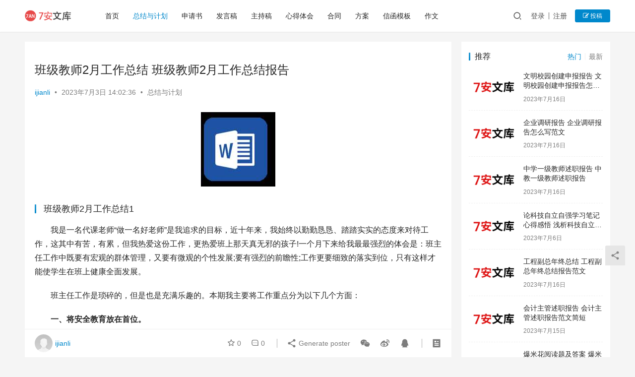

--- FILE ---
content_type: text/html; charset=UTF-8
request_url: http://wenku.7an.com.cn/28585.html
body_size: 19967
content:
<!DOCTYPE html>
<html lang="zh-Hans">
<head>
    <meta charset="UTF-8">
    <meta http-equiv="X-UA-Compatible" content="IE=edge,chrome=1">
    <meta name="renderer" content="webkit">
    <meta name="viewport" content="width=device-width,initial-scale=1.0,user-scalable=no,maximum-scale=1,viewport-fit=cover">
    <title>班级教师2月工作总结 班级教师2月工作总结报告 | 7安文库</title>
    	<style>img:is([sizes="auto" i], [sizes^="auto," i]) { contain-intrinsic-size: 3000px 1500px }</style>
	<meta name="description" content="班级教师2月工作总结1我是一名代课老师“做一名好老师”是我追求的目标，近十年来，我始终以勤勤恳恳、踏踏实实的态度来对待工作，这其中有苦，有累，但我热爱这份工作，更热爱班上那天真无邪的孩子!一个月下来给我最最强烈的体会是：班主任工作中既要有宏观的群体管理，又要有微观的个性发展;要有强烈的前瞻性;工作更要细致的落实到位，只..." />
<meta property="og:type" content="article" />
<meta property="og:url" content="http://28585.html" />
<meta property="og:site_name" content="7安文库" />
<meta property="og:title" content="班级教师2月工作总结 班级教师2月工作总结报告" />
<meta property="og:image" content="http://wenku.7an.com.cn/wp-content/uploads/c2023/07/03/icon_wo.jpg" />
<meta property="og:description" content="班级教师2月工作总结1我是一名代课老师“做一名好老师”是我追求的目标，近十年来，我始终以勤勤恳恳、踏踏实实的态度来对待工作，这其中有苦，有累，但我热爱这份工作，更热爱班上那天真无邪的孩子!一个月下来给我最最强烈的体会是：班主任工作中既要有宏观的群体管理，又要有微观的个性发展;要有强烈的前瞻性;工作更要细致的落实到位，只..." />
<link rel="canonical" href="/28585.html" />
<meta name="applicable-device" content="pc,mobile" />
<meta http-equiv="Cache-Control" content="no-transform" />
<link rel='stylesheet' id='stylesheet-css' href='/wp-content/uploads/wpcom/style.6.13.7.1686064343.css?ver=6.13.7' type='text/css' media='all' />
<link rel='stylesheet' id='font-awesome-css' href='/wp-content/themes/justnews/themer/assets/css/font-awesome.css?ver=6.13.7' type='text/css' media='all' />
<link rel='stylesheet' id='wp-block-library-css' href='/wp-includes/css/dist/block-library/style.min.css?ver=6.7.1' type='text/css' media='all' />
<style id='classic-theme-styles-inline-css' type='text/css'>
/*! This file is auto-generated */
.wp-block-button__link{color:#fff;background-color:#32373c;border-radius:9999px;box-shadow:none;text-decoration:none;padding:calc(.667em + 2px) calc(1.333em + 2px);font-size:1.125em}.wp-block-file__button{background:#32373c;color:#fff;text-decoration:none}
</style>
<style id='global-styles-inline-css' type='text/css'>
:root{--wp--preset--aspect-ratio--square: 1;--wp--preset--aspect-ratio--4-3: 4/3;--wp--preset--aspect-ratio--3-4: 3/4;--wp--preset--aspect-ratio--3-2: 3/2;--wp--preset--aspect-ratio--2-3: 2/3;--wp--preset--aspect-ratio--16-9: 16/9;--wp--preset--aspect-ratio--9-16: 9/16;--wp--preset--color--black: #000000;--wp--preset--color--cyan-bluish-gray: #abb8c3;--wp--preset--color--white: #ffffff;--wp--preset--color--pale-pink: #f78da7;--wp--preset--color--vivid-red: #cf2e2e;--wp--preset--color--luminous-vivid-orange: #ff6900;--wp--preset--color--luminous-vivid-amber: #fcb900;--wp--preset--color--light-green-cyan: #7bdcb5;--wp--preset--color--vivid-green-cyan: #00d084;--wp--preset--color--pale-cyan-blue: #8ed1fc;--wp--preset--color--vivid-cyan-blue: #0693e3;--wp--preset--color--vivid-purple: #9b51e0;--wp--preset--gradient--vivid-cyan-blue-to-vivid-purple: linear-gradient(135deg,rgba(6,147,227,1) 0%,rgb(155,81,224) 100%);--wp--preset--gradient--light-green-cyan-to-vivid-green-cyan: linear-gradient(135deg,rgb(122,220,180) 0%,rgb(0,208,130) 100%);--wp--preset--gradient--luminous-vivid-amber-to-luminous-vivid-orange: linear-gradient(135deg,rgba(252,185,0,1) 0%,rgba(255,105,0,1) 100%);--wp--preset--gradient--luminous-vivid-orange-to-vivid-red: linear-gradient(135deg,rgba(255,105,0,1) 0%,rgb(207,46,46) 100%);--wp--preset--gradient--very-light-gray-to-cyan-bluish-gray: linear-gradient(135deg,rgb(238,238,238) 0%,rgb(169,184,195) 100%);--wp--preset--gradient--cool-to-warm-spectrum: linear-gradient(135deg,rgb(74,234,220) 0%,rgb(151,120,209) 20%,rgb(207,42,186) 40%,rgb(238,44,130) 60%,rgb(251,105,98) 80%,rgb(254,248,76) 100%);--wp--preset--gradient--blush-light-purple: linear-gradient(135deg,rgb(255,206,236) 0%,rgb(152,150,240) 100%);--wp--preset--gradient--blush-bordeaux: linear-gradient(135deg,rgb(254,205,165) 0%,rgb(254,45,45) 50%,rgb(107,0,62) 100%);--wp--preset--gradient--luminous-dusk: linear-gradient(135deg,rgb(255,203,112) 0%,rgb(199,81,192) 50%,rgb(65,88,208) 100%);--wp--preset--gradient--pale-ocean: linear-gradient(135deg,rgb(255,245,203) 0%,rgb(182,227,212) 50%,rgb(51,167,181) 100%);--wp--preset--gradient--electric-grass: linear-gradient(135deg,rgb(202,248,128) 0%,rgb(113,206,126) 100%);--wp--preset--gradient--midnight: linear-gradient(135deg,rgb(2,3,129) 0%,rgb(40,116,252) 100%);--wp--preset--font-size--small: 13px;--wp--preset--font-size--medium: 20px;--wp--preset--font-size--large: 36px;--wp--preset--font-size--x-large: 42px;--wp--preset--spacing--20: 0.44rem;--wp--preset--spacing--30: 0.67rem;--wp--preset--spacing--40: 1rem;--wp--preset--spacing--50: 1.5rem;--wp--preset--spacing--60: 2.25rem;--wp--preset--spacing--70: 3.38rem;--wp--preset--spacing--80: 5.06rem;--wp--preset--shadow--natural: 6px 6px 9px rgba(0, 0, 0, 0.2);--wp--preset--shadow--deep: 12px 12px 50px rgba(0, 0, 0, 0.4);--wp--preset--shadow--sharp: 6px 6px 0px rgba(0, 0, 0, 0.2);--wp--preset--shadow--outlined: 6px 6px 0px -3px rgba(255, 255, 255, 1), 6px 6px rgba(0, 0, 0, 1);--wp--preset--shadow--crisp: 6px 6px 0px rgba(0, 0, 0, 1);}:where(.is-layout-flex){gap: 0.5em;}:where(.is-layout-grid){gap: 0.5em;}body .is-layout-flex{display: flex;}.is-layout-flex{flex-wrap: wrap;align-items: center;}.is-layout-flex > :is(*, div){margin: 0;}body .is-layout-grid{display: grid;}.is-layout-grid > :is(*, div){margin: 0;}:where(.wp-block-columns.is-layout-flex){gap: 2em;}:where(.wp-block-columns.is-layout-grid){gap: 2em;}:where(.wp-block-post-template.is-layout-flex){gap: 1.25em;}:where(.wp-block-post-template.is-layout-grid){gap: 1.25em;}.has-black-color{color: var(--wp--preset--color--black) !important;}.has-cyan-bluish-gray-color{color: var(--wp--preset--color--cyan-bluish-gray) !important;}.has-white-color{color: var(--wp--preset--color--white) !important;}.has-pale-pink-color{color: var(--wp--preset--color--pale-pink) !important;}.has-vivid-red-color{color: var(--wp--preset--color--vivid-red) !important;}.has-luminous-vivid-orange-color{color: var(--wp--preset--color--luminous-vivid-orange) !important;}.has-luminous-vivid-amber-color{color: var(--wp--preset--color--luminous-vivid-amber) !important;}.has-light-green-cyan-color{color: var(--wp--preset--color--light-green-cyan) !important;}.has-vivid-green-cyan-color{color: var(--wp--preset--color--vivid-green-cyan) !important;}.has-pale-cyan-blue-color{color: var(--wp--preset--color--pale-cyan-blue) !important;}.has-vivid-cyan-blue-color{color: var(--wp--preset--color--vivid-cyan-blue) !important;}.has-vivid-purple-color{color: var(--wp--preset--color--vivid-purple) !important;}.has-black-background-color{background-color: var(--wp--preset--color--black) !important;}.has-cyan-bluish-gray-background-color{background-color: var(--wp--preset--color--cyan-bluish-gray) !important;}.has-white-background-color{background-color: var(--wp--preset--color--white) !important;}.has-pale-pink-background-color{background-color: var(--wp--preset--color--pale-pink) !important;}.has-vivid-red-background-color{background-color: var(--wp--preset--color--vivid-red) !important;}.has-luminous-vivid-orange-background-color{background-color: var(--wp--preset--color--luminous-vivid-orange) !important;}.has-luminous-vivid-amber-background-color{background-color: var(--wp--preset--color--luminous-vivid-amber) !important;}.has-light-green-cyan-background-color{background-color: var(--wp--preset--color--light-green-cyan) !important;}.has-vivid-green-cyan-background-color{background-color: var(--wp--preset--color--vivid-green-cyan) !important;}.has-pale-cyan-blue-background-color{background-color: var(--wp--preset--color--pale-cyan-blue) !important;}.has-vivid-cyan-blue-background-color{background-color: var(--wp--preset--color--vivid-cyan-blue) !important;}.has-vivid-purple-background-color{background-color: var(--wp--preset--color--vivid-purple) !important;}.has-black-border-color{border-color: var(--wp--preset--color--black) !important;}.has-cyan-bluish-gray-border-color{border-color: var(--wp--preset--color--cyan-bluish-gray) !important;}.has-white-border-color{border-color: var(--wp--preset--color--white) !important;}.has-pale-pink-border-color{border-color: var(--wp--preset--color--pale-pink) !important;}.has-vivid-red-border-color{border-color: var(--wp--preset--color--vivid-red) !important;}.has-luminous-vivid-orange-border-color{border-color: var(--wp--preset--color--luminous-vivid-orange) !important;}.has-luminous-vivid-amber-border-color{border-color: var(--wp--preset--color--luminous-vivid-amber) !important;}.has-light-green-cyan-border-color{border-color: var(--wp--preset--color--light-green-cyan) !important;}.has-vivid-green-cyan-border-color{border-color: var(--wp--preset--color--vivid-green-cyan) !important;}.has-pale-cyan-blue-border-color{border-color: var(--wp--preset--color--pale-cyan-blue) !important;}.has-vivid-cyan-blue-border-color{border-color: var(--wp--preset--color--vivid-cyan-blue) !important;}.has-vivid-purple-border-color{border-color: var(--wp--preset--color--vivid-purple) !important;}.has-vivid-cyan-blue-to-vivid-purple-gradient-background{background: var(--wp--preset--gradient--vivid-cyan-blue-to-vivid-purple) !important;}.has-light-green-cyan-to-vivid-green-cyan-gradient-background{background: var(--wp--preset--gradient--light-green-cyan-to-vivid-green-cyan) !important;}.has-luminous-vivid-amber-to-luminous-vivid-orange-gradient-background{background: var(--wp--preset--gradient--luminous-vivid-amber-to-luminous-vivid-orange) !important;}.has-luminous-vivid-orange-to-vivid-red-gradient-background{background: var(--wp--preset--gradient--luminous-vivid-orange-to-vivid-red) !important;}.has-very-light-gray-to-cyan-bluish-gray-gradient-background{background: var(--wp--preset--gradient--very-light-gray-to-cyan-bluish-gray) !important;}.has-cool-to-warm-spectrum-gradient-background{background: var(--wp--preset--gradient--cool-to-warm-spectrum) !important;}.has-blush-light-purple-gradient-background{background: var(--wp--preset--gradient--blush-light-purple) !important;}.has-blush-bordeaux-gradient-background{background: var(--wp--preset--gradient--blush-bordeaux) !important;}.has-luminous-dusk-gradient-background{background: var(--wp--preset--gradient--luminous-dusk) !important;}.has-pale-ocean-gradient-background{background: var(--wp--preset--gradient--pale-ocean) !important;}.has-electric-grass-gradient-background{background: var(--wp--preset--gradient--electric-grass) !important;}.has-midnight-gradient-background{background: var(--wp--preset--gradient--midnight) !important;}.has-small-font-size{font-size: var(--wp--preset--font-size--small) !important;}.has-medium-font-size{font-size: var(--wp--preset--font-size--medium) !important;}.has-large-font-size{font-size: var(--wp--preset--font-size--large) !important;}.has-x-large-font-size{font-size: var(--wp--preset--font-size--x-large) !important;}
:where(.wp-block-post-template.is-layout-flex){gap: 1.25em;}:where(.wp-block-post-template.is-layout-grid){gap: 1.25em;}
:where(.wp-block-columns.is-layout-flex){gap: 2em;}:where(.wp-block-columns.is-layout-grid){gap: 2em;}
:root :where(.wp-block-pullquote){font-size: 1.5em;line-height: 1.6;}
</style>
<link rel='stylesheet' id='wpcom-member-css' href='/wp-content/plugins/wpcom-member/css/style.css?ver=1.3.4' type='text/css' media='all' />
<script type="text/javascript" src="/wp-includes/js/jquery/jquery.min.js?ver=3.7.1" id="jquery-core-js"></script>
<script type="text/javascript" src="/wp-includes/js/jquery/jquery-migrate.min.js?ver=3.4.1" id="jquery-migrate-js"></script>
<link rel="EditURI" type="application/rsd+xml" title="RSD" href="/xmlrpc.php?rsd" />
<script src="/7anjs/app.js"></script>
    <!--[if lte IE 11]><script src="/wp-content/themes/justnews/js/update.js"></script><![endif]-->
</head>
<body class="post-template-default single single-post postid-28585 single-format-standard lang-cn el-boxed header-fixed">
<header class="header">
    <div class="container">
        <div class="navbar-header">
            <button type="button" class="navbar-toggle collapsed" data-toggle="collapse" data-target=".navbar-collapse" aria-label="menu">
                <span class="icon-bar icon-bar-1"></span>
                <span class="icon-bar icon-bar-2"></span>
                <span class="icon-bar icon-bar-3"></span>
            </button>
                        <div class="logo">
                <a href="" rel="home">
                    <img src="/wp-content/uploads/2023/06/logo.png" alt="7安文库">
                </a>
            </div>
        </div>
        <div class="collapse navbar-collapse">
            <nav class="primary-menu"><ul id="menu-%e4%b8%bb%e5%af%bc%e8%88%aa" class="nav navbar-nav wpcom-adv-menu"><li class="menu-item"><a href="/">首页</a></li>
<li class="menu-item current-post-ancestor current-post-parent active"><a href="/zongjiplan">总结与计划</a></li>
<li class="menu-item"><a href="/shenqingshu">申请书</a></li>
<li class="menu-item"><a href="/fayangao">发言稿</a></li>
<li class="menu-item"><a href="/zhuchigao">主持稿</a></li>
<li class="menu-item"><a href="/xinde">心得体会</a></li>
<li class="menu-item"><a href="/hetong">合同</a></li>
<li class="menu-item"><a href="/fangan">方案</a></li>
<li class="menu-item"><a href="/xinhanmoban">信函模板</a></li>
<li class="menu-item"><a href="/zuowen">作文</a></li>
</ul></nav>            <div class="navbar-action">
                                <div class="navbar-search-icon j-navbar-search"><i class="wpcom-icon wi"><svg aria-hidden="true"><use xlink:href="#wi-search"></use></svg></i></div>
                                                    <div id="j-user-wrap">
                        <a class="login" href="/login?modal-type=login">登录</a>
                        <a class="login register" href="/reg?modal-type=register">注册</a>
                    </div>
                    <a class="btn btn-primary btn-xs publish" href="/%e6%8a%95%e7%a8%bf">
                        <i class="fa fa-edit"></i> 投稿</a>
                                                </div>
            <form class="navbar-search" action="" method="get" role="search">
                <div class="navbar-search-inner">
                    <i class="wpcom-icon wi navbar-search-close"><svg aria-hidden="true"><use xlink:href="#wi-close"></use></svg></i>                    <input type="text" name="s" class="navbar-search-input" autocomplete="off" placeholder="Type your search here ..." value="">
                    <button class="navbar-search-btn" type="submit"><i class="wpcom-icon wi"><svg aria-hidden="true"><use xlink:href="#wi-search"></use></svg></i></button>
                </div>
            </form>
        </div><!-- /.navbar-collapse -->
    </div><!-- /.container -->
</header>
<div id="wrap">    <div class="wrap container">
                <main class="main">
                            <article id="post-28585" class="post-28585 post type-post status-publish format-standard hentry category-zongjiplan entry">
                    <div class="entry-main">
                                                <div class="wpcom_myimg_wrap __single_0"><script>arc_top();</script></div>                        <div class="entry-head">
                            <h1 class="entry-title">班级教师2月工作总结 班级教师2月工作总结报告</h1>
                            <div class="entry-info">
                                                                    <span class="vcard">
                                        <a class="nickname url fn j-user-card" data-user="9" href="/profile/9">ijianli</a>
                                    </span>
                                    <span class="dot">•</span>
                                                                <time class="entry-date published" datetime="2023-07-03T14:02:36+08:00" pubdate>
                                    2023年7月3日 14:02:36                                </time>
                                <span class="dot">•</span>
                                <a href="/zongjiplan" rel="category tag">总结与计划</a>                                                            </div>
                        </div>
                        
                                                <div class="entry-content">
                            <p style="text-align:center"><img decoding="async" src="http://wenku.7an.com.cn/wp-content/uploads/c2023/07/03/icon_wo.jpg" alt="班级教师2月工作总结 班级教师2月工作总结报告" /></p>
<h3>班级教师2月工作总结1</h3>
<p style="text-indent:2em">我是一名代课老师“做一名好老师”是我追求的目标，近十年来，我始终以勤勤恳恳、踏踏实实的态度来对待工作，这其中有苦，有累，但我热爱这份工作，更热爱班上那天真无邪的孩子!一个月下来给我最最强烈的体会是：班主任工作中既要有宏观的群体管理，又要有微观的个性发展;要有强烈的前瞻性;工作更要细致的落实到位，只有这样才能使学生在班上健康全面发展。</p>
<p style="text-indent:2em">班主任工作是琐碎的，但是也是充满乐趣的。本期我主要将工作重点分为以下几个方面：</p>
<p style="text-indent:2em"><strong>一、将安全教育放在首位。</strong></p>
<p style="text-indent:2em"><strong>二、重视对孩子们行为习惯的培养。</strong></p>
<p style="text-indent:2em">英国哲学家艾蒙斯说过“习惯不是最好的仆人，就是最好的主人。”好习惯让孩子学业优秀，也让孩子受益终生。我觉得培养良好习惯的关键是要培养学生的习惯意识，使他们做到老师在与不在一个样。如果一个班级形成了良好的班风，学生在各方面都会得到提升。</p>
<p style="text-indent:2em">各种习惯的养成是形成良好班风班貌的基础，低年级则是良好习惯养成的关键期。所以，我尤其注重培养学生良好的习惯，比如学习习惯、行为习惯、卫生习惯等。将好习惯的培养落实到每一天中，以儿歌的形式让孩子们每天早上读两遍，熟记于心，做得好的将得到表扬。“好习惯天天有，星期一，站队日。铃声响，快站队，立志不能忘，嘴唇紧紧闭，眼睛看前方，身体比比直，比比谁最棒!”“好习惯天天有，星期二，友好相处日。不说脏话不打架，友好相处，互相帮助，同学情深，开心相伴。”我会根据班上出现的不良风气和不好习惯定儿歌进行修订。</p>
<p style="text-indent:2em">在学习上，给他们讲方法，养成他们自己动手动脑的习惯。同时，开展小组互助和“小老师手拉手”互助活动，利用课间、放学后、周末时间，让优生对差生进行辅导，包括听写生字、背诵课文、检查作业的订正情况。如果差生在考试中取得进步，优生和差生都会得到奖励，这样一来，孩子们的兴趣高涨。在清洁卫生习惯的培养上，作为老师，我首先以身作则，每次进教室只要看见地上有垃圾，我就会亲自捡起来，或者拿扫把打扫干净。孩子们看在眼里记在心里。放学后有空，我还会到教室指导孩子们打扫卫生，如何扫地、摆桌子、拖地，手把手地教，示范给孩子们看。每周进行小组评比，对卫生、安全、礼貌、学习进行综合评比，表现好的小组同学都会得到奖励。这样一来调皮生、后进生就有很多人的关注，而且只要稍稍努力就不一定是队里最后的一名。而且自己的成败也事关小队的成败，使他们更有了要转好的动力。每周表扬五到六个在各方面有所进步的同学，他们分别得到表扬信。</p>
<p style="text-indent:2em"><strong>三、发展孩子的能力，培养小干部。</strong></p>
<p style="text-indent:2em">班干部是班级的核心，是班级的骨干力量，要建设一个良好的班集体，首先要建设好一支责任心强、能力强的班干部队伍。最大限度地放手让班干部进行班级管理，在实践中逐步积累管理经验，班主任适时进行正确的引导。低年级孩子的行为能力都处于不稳定状态，但是都有强烈的表现欲望，都想当小干部。班上几个成绩优秀而有能干踏实的孩子，在学生中有较高的威信，成了班干部的核心。另外，我结合学校开展的“责任感小公民”培养方案，将班务工作落实到每个孩子身上，逐层细化分工，层层管理，责任到人，做到“人人有事做，事事有人做”，人人都是班级小主人，班风正、学风浓、集体凝聚力强。</p>
<p style="text-indent:2em">不管哪一位班干部，我都在鼓励的同时严格要求，树立他们作为小干部的光荣感和责任感。一方面，我告诉负责的班干部，要同学们真正听你的，就要树立自己良好的形象，让其他同学心服口服。我还告诉孩子们，要想做到这样，并不是你当值日班长这一天，而是要靠平时点点滴滴的积累。为了达到这个目的，孩子们都尽力做到最好。</p>
<p style="text-indent:2em">在一月中，我做得还很不够，有时是缺少了会发现的眼睛，而有时是做了半途而废的逃兵，因此才让班级管理出现了很多不尽人意的地方，可以说班主任工作是任重道远。总而言之，班主任的工作每天都是新的，每天都需要用心对待，本月班主任工作的得与失让我收获了这样几个关键词：爱心，细心，耐心，恒心……在今后的工作中，将继续取他人之长，补自己之短，努力将班级管理工作做的更完善。</p>
<p style="text-indent:2em"><strong>四、和家长成为朋友。</strong></p>
<p style="text-indent:2em">我认为和家长的沟通是很重要的，毕竟，学生是自己的，孩子是家长的。这血缘，这爱是无法代替的，但是，在工作中，并不是遇到困难后把问题都推给家长，把孩子也茫然的推给家长。因为通过多年的教育工作使我懂得了，学生最瞧不起找家长的老师。把问题交给家长，学生的工作往往更被动，与家长交朋友是因为我们家长落后了，不了解孩子的心理，没有和孩子成为真正的朋友。每一个家长都是很爱自己的孩子的，但爱的方式不同就能导致好多的弊端，给我们的工作造成很大的麻烦。我要求家长和孩子定一个共同成长的计划：让家长给班主任介绍孩子成长的经历，谈谈对孩子的教育期望。以帮助我更多的了解孩子，使我的教育工作做得更具体，更到位。</p>
<p style="text-indent:2em">现在的孩子大多家境较好，独生子女，家长极其宠爱，还有一些孩子，和爷爷奶奶住在一起，特别受宠爱，爸爸妈妈也奈何不得，久而久之养成了一些弊病：娇气、任性、以自我为中心……家长每次介绍的情况都让人觉得不是同一个孩子。而且最爱说的就是：老师，您说的话他们才会听。于是我结合语文、思品课本，对他们进行爱的教育，让他们既要爱班集体，与同学友好相处，还要知道爸爸妈妈的付出，进行感恩的教育。</p>
<p style="text-indent:2em"><strong>五、爱心、细心、耐心对待每个孩子。</strong></p>
<p style="text-indent:2em">对孩子们七、八岁的孩子，他们个个天真烂漫，活泼好动，一言一行，处处充满着童真童趣。低年级的孩子对老师有着特别的亲近感，经常会围着老师转，告诉你今天谁又给买了新衣，谁又送给他什么礼物，或是强制的给你塞个自己喜欢吃的东西，让你感受到他们对你的爱。我也很习惯在课后把孩子叫到自己身边，和他们聊聊天，打打他们的小脏手，告诉他们这几天谁又有进步了!告诉他今天做的事错在哪里。在这种轻松的聊天氛围下，把握好教育的契机，对他们适当的提出一些要求，收到的效果会很好。班主任对孩子，应该是宽容的，因为他们毕竟还小，绝不能以成人的眼光来要求他们。每次，当孩子犯了错误时，当我怒气升腾的时候，我就在心里对自己说：沉住气，他们只是孩子。如果我是孩子，我是不是也会像他们一样?于是，在这样的前提下，孩子们的调皮捣蛋，一些小错误也就变成了可以理解的行为。</p>
<p style="text-indent:2em">对于低年级的孩子来说，表扬的力量耶是无穷的。所以对孩子，你一定不要吝啬你的表扬，它会让你有意想不到的收获。教室里，我专门精心设计了一个“比比谁最棒”的表扬栏。在平时，我通过对孩子的观察，将孩子们的闪光点和一点一滴的进步都及时表扬和鼓励，并给他们加星，这极大的提高了孩子们的积极性。我会经常对我的孩子们说：你们都是最棒的，最优秀的!老师越来越喜欢你们了……爱是无声的语言，是教师沟通学生思想和感情最有效的手段，想要管理好班级，必须关心、了解每一位学生，让孩子们感受到你的爱心，细心的了解孩子们的所思所想，对每一位孩子都要有耐心，特别是那些表现不怎么样的孩子。</p>
<p style="text-indent:2em">作为一名班主任，我始终把工作的责任感放在第一位。爱是相互的。在这一点上，作为班主任的我是幸福的，我付出一份爱，收获的则是45份纯真的爱。当班主任工作很累，事情很多，很操心，有的时候会很心烦，这都是免不了的，但是，当你的工作取得了成绩，看到自己的学生取得了进步，看到那一双双求知的眼睛，当你看到你的学生在你教育下有很大的改变，当你被学生围着快乐的谈笑，当学生把你当成最好的朋友，当家长打电话来告诉你，孩子变了，变的懂事听话了……那快乐是从心里往外涌的。</p>
<p style="text-indent:2em">班主任要用个人的魅力征服学生，要用自己的热情和朝气去感染学生，无论是服装还是言谈，都会对学生产生很大的影响。班主任工作是很有挑战性的工作，每一个学生都是一个世界，要想成为每一个学生的朋友，要想得到每一个学生的信任，需要付出很多的心血。但是，这一切都很值得，因为，你得到的将是一个美丽的世界!工作着是美丽的!在以后的工作中，我将不断摸索，不断进步。</p>
<h3>班级教师2月工作总结2</h3>
<p style="text-indent:2em">班主任是班级的组织者和教育管理者，是学生健康成长的引路人，是联系各科任教师的纽带。班主任工作既是艰巨的，也是光荣的，有乐趣的。本月我担任了五(1)班的班主任工作。下面是我本月班主任的几点做法：</p>
<p style="text-indent:2em"><strong>一、养和选拔班干部。</strong></p>
<p style="text-indent:2em">一个良好的班集体，必须有一个好的班级领导核心。这个核心，就是班主任领导下的班委会。本月自开学来，我有意识地通过开展各科活动观察和分析，发展并挑选了一些关心集体，团结同学，作风正派，有一定组织能力，开创精神和奉献精神的学生来担任班干部。当班干部选定后，我便加强培养、教育、既要放手让他们开展工作，又要根据实际加强指导。特别是对班干部的要求更加严格，要求他们以身作则：如经常佩戴校徽、穿校服等，学习成绩优秀，团结同学、处处起模范带头作用，做老师的得力助手。经过不断的培养和努力，终于提高了学生干部的工作能力，让他们分工协作，使学生自己管理自己，逐渐形成具有本班特色的优良班风。</p>
<p style="text-indent:2em"><strong>二、在集体中教育学生学好功课，加强思想教育。</strong></p>
<p style="text-indent:2em">学习是学生的主要任务，教育学生学好功课是班主任的一贡项重要任务。因此，在班主任工作中，我既要引导学生学好功课，以要同科任教师密切配合。平时，我积极地和科任教师互相交换学生的学习情况，反映学生对教学的要求，共同研究解决的办法，统一对学生的要求，调整学生的作业负担，避免学生负担太重，影响学生其他方面的发展。</p>
<p style="text-indent:2em">另外，要从学生的实际出发，通过学生的学习、劳动、游戏、生活等各方面，系统地进行深入细致的思想品德教育工作。其中，班会课及思想品德课是最佳的德育方式。我们知道人是生活在社会中的`人，人与人之间就会有一定的情感，在日常生活中，就应对他们进行各种感人至深的熏陶、教育。</p>
<p style="text-indent:2em"><strong>三、做好后进生的转化工作。</strong></p>
<p style="text-indent:2em">在我班，后进生在班中为数不多，但能量大，影响坏。因此，转化后进生是班主任的一项必不可少的基本功。首先要把真诚的爱给予后进生。要做到思想上不歧视，感情上不厌倦，态度上不粗暴，方法上不简单。要用自己对差生的一处真诚的爱心，叩响他们心灵的门。其次要善于发现他们的“闪光点”。比如：在课堂上给他们创造条件，鼓励他们举手发言，及时给予肯定、奖励。课外积极辅导、跟踪，多与家长联系，有利于为他们创设一个健康良好的环境，也有利于班集体的建设。</p>
<p style="text-indent:2em">在实际工作中，还有许多做法值得我支探讨和总结。总之，我要坚持正确的教育方针，注意工作方法，紧密团结在学校领导的周围。班主任工作就会迈上一个新的台阶，取得丰硕的成果。</p>
<h3>班级教师2月工作总结3</h3>
<p style="text-indent:2em">本月的班主任工作即将结束，回想这一月的工作，的确也做了不少。这里边有成功的喜悦，也有失败的懊恼，但不管如何总结也是一种很好的积累。现将本月的主要工作做个总结。本人本月的工作主要有三个方面。</p>
<p style="text-indent:2em">(1)是班干部的培养。</p>
<p style="text-indent:2em">(2)是培养学生的学习能力的修养</p>
<p style="text-indent:2em">(3)培养学生素质的修养</p>
<p style="text-indent:2em"><strong>一、班干部的培养：</strong></p>
<p style="text-indent:2em">二年级是班干队伍的调建阶级，那么三年级应该是班干的调整阶段。是多下力气抓好班干部工作作风的培训，如民主、公正、理智、冷静，以身作则，批评与自我批评，培养班干部独方面主持日常工作的能力，使班干部工作相互协调，做到各司其责，相互合作，反射总结交流，培养班干部的分析，调整、表达、组织等能力。本半本月的班干部进行了一次调整，换了一些班干部主要因为在班里时间长了，有些学生对老干部的管理只是一中表面的敷衍，内心不太服从，从背后对其产生敌意，而老师却在管与不关的忧郁状态中工作，压力过大效果也不好，另外换上新班干也可使这些学生得到锻炼，并从中理解班干部的工作，减缓学习抵触的情绪。</p>
<p style="text-indent:2em"><strong>二、通过教育、培养学生自主学习的能力。</strong></p>
<p style="text-indent:2em">每位学生都有自己的性格特点，有自己的理想兴趣、爱好，这些都是十分宝贵的动力资源，班主任的任务也是使这些动力资源得到合理的发掘、健康地发展。</p>
<p style="text-indent:2em">由于优秀学生的素质和他在班级的榜样地位，因此班主任对他比较放心、信任、喜欢将一些要求较高的工作交给他的，但是如果把优秀生看成是一件已经完成的作品，那么在他的发展中就会容易出现一些问题。如在二年级的时候，我班有个别优秀生学习非常刻苦，成绩优异，可到了三年级，却出现成绩突然停顿不前，甚至大幅度下降的情况。</p>
<p style="text-indent:2em">纠其原因是学习方法出了问题，二年级需要记忆的东西多，三年级不但需要记忆而还要灵活应用，所以光靠死记硬背而导致的结果。还有一些优秀生担任班干部期间，心理压力太大，影响了学习。这样的问题如果不及时发现并纷纷解决，那会在他的发展过程中伏下隐蔽，导致教育失败。所以在本期我经常与科任老师取得联系，时刻了解他们的学习情况，另外通过交谈，聊天等途径给予引导同时开展一些学习交流活动等。</p>
<p style="text-indent:2em">中间型学生占我班一半以上，对于中间型学生的教育，我本人正在尝试中，但有一点可以确定，许多中间型学生成绩提高不小，不单纯是因为他的不够努力;在班里曾经有学生向我倾诉：“老师我努力了，但就是考不好。”学生真诚的口吻以及那无奈的表情也反映了他那无助的心理。所以关于他的教育主要是为以提供具体的帮助，给他创造更多的表现机会，常识获得成功，培养他的自信心。</p>
<p style="text-indent:2em">后进剩的教育我主要是实施情感教育。创造两好的教育实际实施情感教育的关键。如在放假前，我可以随意询问这些学生假期的打算，在交谈中建立互相信任的关系。同时在学习上树立信心，具体培养他的意志力。</p>
<p style="text-indent:2em">本班主要有这两种学生：住宿生和走读生，在这些住宿生、走读生中有积极向上的，有中间的，也有消极的，对于个体发展和班级体建设具有一定的影响，如何做好这些学生的教育也是一个热点问题。首先在班里创造条件发挥积极群体的作用，如，邀请他们参与班级工作的政策和建设的工作。其次从情感入手，协调“中间型”群体与班级体与班级体建设的关系，实现其向“积极型”改变。如在班干部的作用上，尽量考虑到中间型群体的学生激发上进心和参与班级建设的热情，逐渐靠拢，加入积极团体。</p>
<p style="text-indent:2em"><strong>三、利用各种途径培养学生的素质。</strong></p>
<p style="text-indent:2em">1、提高自觉遵守各种校纪校规的意识。三年级学生大体上适应学校的各项要求和管理，但也有一部分学生对学校管理的理解产生偏差，经常找理由，钻空子，相对这样的情况，我即时进行耐心的引导和教育。</p>
<p style="text-indent:2em">2、结合教学内容，提高学生的服务意识，积极参与互帮互助服务实践活动。如帮助小一点的同学蒸饭和端饭、在劳动中帮助小同学等。</p>
<p style="text-indent:2em">3、以种活动为契机，提高学生集聚能力，创新能力，组织能力，培养吃苦耐劳的精神，六.一节前的文娱活动的编排，黑板报的办理。</p>
<p>班级教师2月工作总结的分享到这里就结束了，希望可以帮助到你。</p>
                                                        <div class="entry-copyright"><p>本内容由用户 ijianli 上传分享，若内容存在侵权，请联系我们（<a style="color:#f00;" href="/contact" rel="nofollow">点这里联系</a>）处理。如若转载，请注明出处：/28585.html</p></div>                        </div>

                        <div class="entry-tag"></div>
                        <div class="entry-action">
                            <div class="btn-zan" data-id="28585"><i class="wpcom-icon wi"><svg aria-hidden="true"><use xlink:href="#wi-thumb-up-fill"></use></svg></i> Like <span class="entry-action-num">(0)</span></div>

                                                    </div>

                        <div class="entry-bar">
                            <div class="entry-bar-inner clearfix">
                                                                    <div class="author pull-left">
                                                                                <a data-user="9" target="_blank" href="/profile/9" class="avatar j-user-card">
                                            <img alt='ijianli' src='//cravatar.cn/avatar/?s=60&#038;d=mm&#038;r=g' srcset='//cravatar.cn/avatar/?s=120&#038;d=mm&#038;r=g 2x' class='avatar avatar-60 photo avatar-default' height='60' width='60' decoding='async'/><span class="author-name">ijianli</span>                                        </a>
                                    </div>
                                                                <div class="info pull-right">
                                    <div class="info-item meta">
                                                                                    <a class="meta-item j-heart" href="javascript:;" data-id="28585"><i class="wpcom-icon wi"><svg aria-hidden="true"><use xlink:href="#wi-star"></use></svg></i> <span class="data">0</span></a>                                        <a class="meta-item" href="#comments"><i class="wpcom-icon wi"><svg aria-hidden="true"><use xlink:href="#wi-comment"></use></svg></i> <span class="data">0</span></a>                                                                            </div>
                                    <div class="info-item share">
                                        <a class="meta-item mobile j-mobile-share" href="javascript:;" data-id="28585" data-qrcode="/28585.html"><i class="wpcom-icon wi"><svg aria-hidden="true"><use xlink:href="#wi-share"></use></svg></i> Generate poster</a>
                                                                                    <a class="meta-item wechat" data-share="wechat" target="_blank" rel="nofollow" href="#">
                                                <i class="wpcom-icon wi"><svg aria-hidden="true"><use xlink:href="#wi-wechat"></use></svg></i>                                            </a>
                                                                                    <a class="meta-item weibo" data-share="weibo" target="_blank" rel="nofollow" href="#">
                                                <i class="wpcom-icon wi"><svg aria-hidden="true"><use xlink:href="#wi-weibo"></use></svg></i>                                            </a>
                                                                                    <a class="meta-item qq" data-share="qq" target="_blank" rel="nofollow" href="#">
                                                <i class="wpcom-icon wi"><svg aria-hidden="true"><use xlink:href="#wi-qq"></use></svg></i>                                            </a>
                                                                            </div>
                                    <div class="info-item act">
                                        <a href="javascript:;" id="j-reading"><i class="wpcom-icon wi"><svg aria-hidden="true"><use xlink:href="#wi-article"></use></svg></i></a>
                                    </div>
                                </div>
                            </div>
                        </div>
                    </div>
                                        <div class="wpcom_myimg_wrap __single_2"><script>arc_bottom();</script></div>                                            <div class="entry-related-posts">
                            <h3 class="entry-related-title">相关推荐</h3><ul class="entry-related cols-3 post-loop post-loop-default"><li class="item">
        <div class="item-img">
        <a class="item-img-inner" href="/22044.html" title="教科室工作总结 中学教科室工作总结" target="_blank" rel="bookmark">
            <img class="j-lazy" src="/wp-content/themes/justnews/themer/assets/images/lazy.png" data-original="/wp-content/uploads/2023/06/123-480x300.png" width="480" height="300" alt="教科室工作总结 中学教科室工作总结">        </a>
                <a class="item-category" href="/zongjiplan" target="_blank">总结与计划</a>
            </div>
        <div class="item-content">
                <h4 class="item-title">
            <a href="/22044.html" target="_blank" rel="bookmark">
                                 教科室工作总结 中学教科室工作总结            </a>
        </h4>
        <div class="item-excerpt">
            <p>【小学教科室工作总结】 一、播种科研精神于日常教学工作中。 促进教育科研工作稳步、扎实、有效地开展，并逐步使工作制度化、规范化，使教科研工作充满生机和活力，建立比较完善的科研工作管&#8230;</p>
        </div>
        <div class="item-meta">
                        <div class="item-meta-li author">
                                <a data-user="9" target="_blank" href="/profile/9" class="avatar j-user-card">
                    <img alt='ijianli' src='//cravatar.cn/avatar/?s=60&#038;d=mm&#038;r=g' srcset='//cravatar.cn/avatar/?s=120&#038;d=mm&#038;r=g 2x' class='avatar avatar-60 photo avatar-default' height='60' width='60' decoding='async'/>                    <span>ijianli</span>
                </a>
            </div>
                                    <span class="item-meta-li date">2023年6月23日</span>
            <div class="item-meta-right">
                <span class="item-meta-li likes" title="Likes"><i class="wpcom-icon wi"><svg aria-hidden="true"><use xlink:href="#wi-thumb-up"></use></svg></i>0</span><span class="item-meta-li views" title="Views"><i class="wpcom-icon wi"><svg aria-hidden="true"><use xlink:href="#wi-eye"></use></svg></i>3</span><span class="item-meta-li stars" title="Favorites"><i class="wpcom-icon wi"><svg aria-hidden="true"><use xlink:href="#wi-star"></use></svg></i>0</span>            </div>
        </div>
    </div>
</li>
<li class="item">
        <div class="item-img">
        <a class="item-img-inner" href="/44168.html" title="小学开学第一周值周总结 小学开学第一周值周总结" target="_blank" rel="bookmark">
            <img class="j-lazy" src="/wp-content/themes/justnews/themer/assets/images/lazy.png" data-original="/wp-content/uploads/2023/06/123-480x300.png" width="480" height="300" alt="小学开学第一周值周总结 小学开学第一周值周总结">        </a>
                <a class="item-category" href="/zongjiplan" target="_blank">总结与计划</a>
            </div>
        <div class="item-content">
                <h4 class="item-title">
            <a href="/44168.html" target="_blank" rel="bookmark">
                                 小学开学第一周值周总结 小学开学第一周值周总结            </a>
        </h4>
        <div class="item-excerpt">
            <p>篇一：20XX小学开学第一周值周总结 开学第一周连续下了一个星期的雨，而且雨下得特别大，在这里要感谢全体老师同学的密切配合。大家克服了天气带来的困难，各项情况令人满意，老师看到了新&#8230;</p>
        </div>
        <div class="item-meta">
                        <div class="item-meta-li author">
                                <a data-user="9" target="_blank" href="/profile/9" class="avatar j-user-card">
                    <img alt='ijianli' src='//cravatar.cn/avatar/?s=60&#038;d=mm&#038;r=g' srcset='//cravatar.cn/avatar/?s=120&#038;d=mm&#038;r=g 2x' class='avatar avatar-60 photo avatar-default' height='60' width='60' decoding='async'/>                    <span>ijianli</span>
                </a>
            </div>
                                    <span class="item-meta-li date">2023年7月16日</span>
            <div class="item-meta-right">
                <span class="item-meta-li likes" title="Likes"><i class="wpcom-icon wi"><svg aria-hidden="true"><use xlink:href="#wi-thumb-up"></use></svg></i>0</span><span class="item-meta-li views" title="Views"><i class="wpcom-icon wi"><svg aria-hidden="true"><use xlink:href="#wi-eye"></use></svg></i>12</span><span class="item-meta-li stars" title="Favorites"><i class="wpcom-icon wi"><svg aria-hidden="true"><use xlink:href="#wi-star"></use></svg></i>0</span>            </div>
        </div>
    </div>
</li>
<li class="item">
        <div class="item-img">
        <a class="item-img-inner" href="/23813.html" title="总经理对下月工作计划5篇 总经理月度工作汇报" target="_blank" rel="bookmark">
            <img class="j-lazy" src="/wp-content/themes/justnews/themer/assets/images/lazy.png" data-original="/wp-content/uploads/2023/06/123-480x300.png" width="480" height="300" alt="总经理对下月工作计划5篇 总经理月度工作汇报">        </a>
                <a class="item-category" href="/zongjiplan" target="_blank">总结与计划</a>
            </div>
        <div class="item-content">
                <h4 class="item-title">
            <a href="/23813.html" target="_blank" rel="bookmark">
                                 总经理对下月工作计划5篇 总经理月度工作汇报            </a>
        </h4>
        <div class="item-excerpt">
            <p>确定工作计划的具体步骤。环环紧扣，付诸实现，以保证工作任务的完成。下面给大家分享一些关于总经理对下月工作计划范文5篇，希望能够对大家有所帮助。 总经理对下月工作计划范文1 转眼间，&#8230;</p>
        </div>
        <div class="item-meta">
                        <div class="item-meta-li author">
                                <a data-user="2" target="_blank" href="/profile/2" class="avatar j-user-card">
                    <img alt='i7an' src='//cravatar.cn/avatar/?s=60&#038;d=mm&#038;r=g' srcset='//cravatar.cn/avatar/?s=120&#038;d=mm&#038;r=g 2x' class='avatar avatar-60 photo avatar-default' height='60' width='60' decoding='async'/>                    <span>i7an</span>
                </a>
            </div>
                                    <span class="item-meta-li date">2023年6月25日</span>
            <div class="item-meta-right">
                <span class="item-meta-li likes" title="Likes"><i class="wpcom-icon wi"><svg aria-hidden="true"><use xlink:href="#wi-thumb-up"></use></svg></i>0</span><span class="item-meta-li views" title="Views"><i class="wpcom-icon wi"><svg aria-hidden="true"><use xlink:href="#wi-eye"></use></svg></i>6</span><span class="item-meta-li stars" title="Favorites"><i class="wpcom-icon wi"><svg aria-hidden="true"><use xlink:href="#wi-star"></use></svg></i>0</span>            </div>
        </div>
    </div>
</li>
<li class="item">
        <div class="item-img">
        <a class="item-img-inner" href="/37519.html" title="一年级上册数学教学工作计划 一年级上册数学教学工作计划苏教版" target="_blank" rel="bookmark">
            <img class="j-lazy" src="/wp-content/themes/justnews/themer/assets/images/lazy.png" data-original="/wp-content/uploads/2023/06/123-480x300.png" width="480" height="300" alt="一年级上册数学教学工作计划 一年级上册数学教学工作计划苏教版">        </a>
                <a class="item-category" href="/zongjiplan" target="_blank">总结与计划</a>
            </div>
        <div class="item-content">
                <h4 class="item-title">
            <a href="/37519.html" target="_blank" rel="bookmark">
                                 一年级上册数学教学工作计划 一年级上册数学教学工作计划苏教版            </a>
        </h4>
        <div class="item-excerpt">
            <p>一年级上册数学教学工作计划 篇1 一、 教材分析： 本册教材一共分为十个单元：数一数、比一比、1&#8212;-5的认识和加减法、认识物体和图形、分类、6&#8212;&#038;#8211&#8230;</p>
        </div>
        <div class="item-meta">
                        <div class="item-meta-li author">
                                <a data-user="5" target="_blank" href="/profile/5" class="avatar j-user-card">
                    <img alt='iwenren' src='//cravatar.cn/avatar/?s=60&#038;d=mm&#038;r=g' srcset='//cravatar.cn/avatar/?s=120&#038;d=mm&#038;r=g 2x' class='avatar avatar-60 photo avatar-default' height='60' width='60' decoding='async'/>                    <span>iwenren</span>
                </a>
            </div>
                                    <span class="item-meta-li date">2023年7月10日</span>
            <div class="item-meta-right">
                <span class="item-meta-li likes" title="Likes"><i class="wpcom-icon wi"><svg aria-hidden="true"><use xlink:href="#wi-thumb-up"></use></svg></i>0</span><span class="item-meta-li views" title="Views"><i class="wpcom-icon wi"><svg aria-hidden="true"><use xlink:href="#wi-eye"></use></svg></i>9</span><span class="item-meta-li stars" title="Favorites"><i class="wpcom-icon wi"><svg aria-hidden="true"><use xlink:href="#wi-star"></use></svg></i>0</span>            </div>
        </div>
    </div>
</li>
<li class="item">
        <div class="item-img">
        <a class="item-img-inner" href="/10358.html" title="前台的年度工作总结笔记范文 前台的年度总结怎么写" target="_blank" rel="bookmark">
            <img class="j-lazy" src="/wp-content/themes/justnews/themer/assets/images/lazy.png" data-original="/wp-content/uploads/2023/06/123-480x300.png" width="480" height="300" alt="前台的年度工作总结笔记范文 前台的年度总结怎么写">        </a>
                <a class="item-category" href="/zongjiplan" target="_blank">总结与计划</a>
            </div>
        <div class="item-content">
                <h4 class="item-title">
            <a href="/10358.html" target="_blank" rel="bookmark">
                                 前台的年度工作总结笔记范文 前台的年度总结怎么写            </a>
        </h4>
        <div class="item-excerpt">
            <p>前台的年度工作总结笔记范文（精选篇1） 20__年是我们门诊部的开局之年，在__卫生局的正确领导和大力支持下，在全体员工的共同努力下，我院紧紧围绕“科技兴院、质量立院”的办院宗旨，&#8230;</p>
        </div>
        <div class="item-meta">
                        <div class="item-meta-li author">
                                <a data-user="2" target="_blank" href="/profile/2" class="avatar j-user-card">
                    <img alt='i7an' src='//cravatar.cn/avatar/?s=60&#038;d=mm&#038;r=g' srcset='//cravatar.cn/avatar/?s=120&#038;d=mm&#038;r=g 2x' class='avatar avatar-60 photo avatar-default' height='60' width='60' decoding='async'/>                    <span>i7an</span>
                </a>
            </div>
                                    <span class="item-meta-li date">2023年6月10日</span>
            <div class="item-meta-right">
                <span class="item-meta-li likes" title="Likes"><i class="wpcom-icon wi"><svg aria-hidden="true"><use xlink:href="#wi-thumb-up"></use></svg></i>0</span><span class="item-meta-li views" title="Views"><i class="wpcom-icon wi"><svg aria-hidden="true"><use xlink:href="#wi-eye"></use></svg></i>6</span><span class="item-meta-li stars" title="Favorites"><i class="wpcom-icon wi"><svg aria-hidden="true"><use xlink:href="#wi-star"></use></svg></i>0</span>            </div>
        </div>
    </div>
</li>
<li class="item">
        <div class="item-img">
        <a class="item-img-inner" href="/36356.html" title="新学期总结计 新学期总结计划主题名" target="_blank" rel="bookmark">
            <img class="j-lazy" src="/wp-content/themes/justnews/themer/assets/images/lazy.png" data-original="/wp-content/uploads/2023/06/123-480x300.png" width="480" height="300" alt="新学期总结计 新学期总结计划主题名">        </a>
                <a class="item-category" href="/zongjiplan" target="_blank">总结与计划</a>
            </div>
        <div class="item-content">
                <h4 class="item-title">
            <a href="/36356.html" target="_blank" rel="bookmark">
                                 新学期总结计 新学期总结计划主题名            </a>
        </h4>
        <div class="item-excerpt">
            <p>新学期总结计篇1 陶行知先生在《教师自主动进修》中指出：有些人一做了教师，便专门教人而忘记自己也是一个永久不会毕业的学生。因此很容易停止长进，甚而至于未老先衰。只有好学，才是终身进&#8230;</p>
        </div>
        <div class="item-meta">
                        <div class="item-meta-li author">
                                <a data-user="4" target="_blank" href="/profile/4" class="avatar j-user-card">
                    <img alt='iwendang' src='//cravatar.cn/avatar/?s=60&#038;d=mm&#038;r=g' srcset='//cravatar.cn/avatar/?s=120&#038;d=mm&#038;r=g 2x' class='avatar avatar-60 photo avatar-default' height='60' width='60' decoding='async'/>                    <span>iwendang</span>
                </a>
            </div>
                                    <span class="item-meta-li date">2023年7月8日</span>
            <div class="item-meta-right">
                <span class="item-meta-li likes" title="Likes"><i class="wpcom-icon wi"><svg aria-hidden="true"><use xlink:href="#wi-thumb-up"></use></svg></i>0</span><span class="item-meta-li views" title="Views"><i class="wpcom-icon wi"><svg aria-hidden="true"><use xlink:href="#wi-eye"></use></svg></i>17</span><span class="item-meta-li stars" title="Favorites"><i class="wpcom-icon wi"><svg aria-hidden="true"><use xlink:href="#wi-star"></use></svg></i>0</span>            </div>
        </div>
    </div>
</li>
<li class="item">
        <div class="item-img">
        <a class="item-img-inner" href="/41962.html" title="行政办公室个人工作总结 行政办公室工作总结" target="_blank" rel="bookmark">
            <img class="j-lazy" src="/wp-content/themes/justnews/themer/assets/images/lazy.png" data-original="/wp-content/uploads/2023/06/123-480x300.png" width="480" height="300" alt="行政办公室个人工作总结 行政办公室工作总结">        </a>
                <a class="item-category" href="/zongjiplan" target="_blank">总结与计划</a>
            </div>
        <div class="item-content">
                <h4 class="item-title">
            <a href="/41962.html" target="_blank" rel="bookmark">
                                 行政办公室个人工作总结 行政办公室工作总结            </a>
        </h4>
        <div class="item-excerpt">
            <p>行政办公室个人工作总结1 过去的一年里，在公司领导和同事们的关心支持下，办公室紧紧围绕公司中心工作，团结协作、尽职尽责，全面发挥参谋助手、服务保障、统筹协调的职能作用，通过全体成员&#8230;</p>
        </div>
        <div class="item-meta">
                        <div class="item-meta-li author">
                                <a data-user="9" target="_blank" href="/profile/9" class="avatar j-user-card">
                    <img alt='ijianli' src='//cravatar.cn/avatar/?s=60&#038;d=mm&#038;r=g' srcset='//cravatar.cn/avatar/?s=120&#038;d=mm&#038;r=g 2x' class='avatar avatar-60 photo avatar-default' height='60' width='60' decoding='async'/>                    <span>ijianli</span>
                </a>
            </div>
                                    <span class="item-meta-li date">2023年7月15日</span>
            <div class="item-meta-right">
                <span class="item-meta-li likes" title="Likes"><i class="wpcom-icon wi"><svg aria-hidden="true"><use xlink:href="#wi-thumb-up"></use></svg></i>0</span><span class="item-meta-li views" title="Views"><i class="wpcom-icon wi"><svg aria-hidden="true"><use xlink:href="#wi-eye"></use></svg></i>5</span><span class="item-meta-li stars" title="Favorites"><i class="wpcom-icon wi"><svg aria-hidden="true"><use xlink:href="#wi-star"></use></svg></i>0</span>            </div>
        </div>
    </div>
</li>
<li class="item">
        <div class="item-img">
        <a class="item-img-inner" href="/27257.html" title="一年级班主任工作总结 一年级班主任工作总结2023第二学期" target="_blank" rel="bookmark">
            <img class="j-lazy" src="/wp-content/themes/justnews/themer/assets/images/lazy.png" data-original="/wp-content/uploads/2023/06/123-480x300.png" width="480" height="300" alt="一年级班主任工作总结 一年级班主任工作总结2023第二学期">        </a>
                <a class="item-category" href="/zongjiplan" target="_blank">总结与计划</a>
            </div>
        <div class="item-content">
                <h4 class="item-title">
            <a href="/27257.html" target="_blank" rel="bookmark">
                                 一年级班主任工作总结 一年级班主任工作总结2023第二学期            </a>
        </h4>
        <div class="item-excerpt">
            <p>一年级班主任工作总结1 本学期，我担任了小学一年级班主任工作。在工作中，以新课程改革为契机，深化教学改革，认真落实课程计划，大力推进素质教育，从而不断提高自己的教学水平和思想觉悟，&#8230;</p>
        </div>
        <div class="item-meta">
                        <div class="item-meta-li author">
                                <a data-user="8" target="_blank" href="/profile/8" class="avatar j-user-card">
                    <img alt='igzpd' src='//cravatar.cn/avatar/?s=60&#038;d=mm&#038;r=g' srcset='//cravatar.cn/avatar/?s=120&#038;d=mm&#038;r=g 2x' class='avatar avatar-60 photo avatar-default' height='60' width='60' decoding='async'/>                    <span>igzpd</span>
                </a>
            </div>
                                    <span class="item-meta-li date">2023年6月30日</span>
            <div class="item-meta-right">
                <span class="item-meta-li likes" title="Likes"><i class="wpcom-icon wi"><svg aria-hidden="true"><use xlink:href="#wi-thumb-up"></use></svg></i>0</span><span class="item-meta-li views" title="Views"><i class="wpcom-icon wi"><svg aria-hidden="true"><use xlink:href="#wi-eye"></use></svg></i>2</span><span class="item-meta-li stars" title="Favorites"><i class="wpcom-icon wi"><svg aria-hidden="true"><use xlink:href="#wi-star"></use></svg></i>0</span>            </div>
        </div>
    </div>
</li>
<li class="item">
        <div class="item-img">
        <a class="item-img-inner" href="/9929.html" title="事业单位述职总结 事业单位述职总结范文" target="_blank" rel="bookmark">
            <img class="j-lazy" src="/wp-content/themes/justnews/themer/assets/images/lazy.png" data-original="/wp-content/uploads/2023/06/123-480x300.png" width="480" height="300" alt="事业单位述职总结 事业单位述职总结范文">        </a>
                <a class="item-category" href="/zongjiplan" target="_blank">总结与计划</a>
            </div>
        <div class="item-content">
                <h4 class="item-title">
            <a href="/9929.html" target="_blank" rel="bookmark">
                                 事业单位述职总结 事业单位述职总结范文            </a>
        </h4>
        <div class="item-excerpt">
            <p>事业单位述职总结【篇1】 到社区工作，遇到的第一件大事就是编制单位20__年预算和20__年调整预算。初次接触到这个工作，真的是难以入手。在网上也查询了很多资料，但总是找不到合适的&#8230;</p>
        </div>
        <div class="item-meta">
                        <div class="item-meta-li author">
                                <a data-user="2" target="_blank" href="/profile/2" class="avatar j-user-card">
                    <img alt='i7an' src='//cravatar.cn/avatar/?s=60&#038;d=mm&#038;r=g' srcset='//cravatar.cn/avatar/?s=120&#038;d=mm&#038;r=g 2x' class='avatar avatar-60 photo avatar-default' height='60' width='60' decoding='async'/>                    <span>i7an</span>
                </a>
            </div>
                                    <span class="item-meta-li date">2023年6月10日</span>
            <div class="item-meta-right">
                <span class="item-meta-li likes" title="Likes"><i class="wpcom-icon wi"><svg aria-hidden="true"><use xlink:href="#wi-thumb-up"></use></svg></i>0</span><span class="item-meta-li views" title="Views"><i class="wpcom-icon wi"><svg aria-hidden="true"><use xlink:href="#wi-eye"></use></svg></i>6</span><span class="item-meta-li stars" title="Favorites"><i class="wpcom-icon wi"><svg aria-hidden="true"><use xlink:href="#wi-star"></use></svg></i>0</span>            </div>
        </div>
    </div>
</li>
<li class="item">
        <div class="item-img">
        <a class="item-img-inner" href="/22021.html" title="初二思想品德教师教学工作总结 初二思想品德教师教学工作总结怎么写" target="_blank" rel="bookmark">
            <img class="j-lazy" src="/wp-content/themes/justnews/themer/assets/images/lazy.png" data-original="/wp-content/uploads/2023/06/123-480x300.png" width="480" height="300" alt="初二思想品德教师教学工作总结 初二思想品德教师教学工作总结怎么写">        </a>
                <a class="item-category" href="/zongjiplan" target="_blank">总结与计划</a>
            </div>
        <div class="item-content">
                <h4 class="item-title">
            <a href="/22021.html" target="_blank" rel="bookmark">
                                 初二思想品德教师教学工作总结 初二思想品德教师教学工作总结怎么写            </a>
        </h4>
        <div class="item-excerpt">
            <p>初二思想品德教师教学工作总结1 春天是播种的季节，秋天是收获的季节，年终是反思一年得失的最好时刻。总结这学期的教学工作有得有失，进步很大，进步的空间也很大。 思想政治教学工作过程当&#8230;</p>
        </div>
        <div class="item-meta">
                        <div class="item-meta-li author">
                                <a data-user="9" target="_blank" href="/profile/9" class="avatar j-user-card">
                    <img alt='ijianli' src='//cravatar.cn/avatar/?s=60&#038;d=mm&#038;r=g' srcset='//cravatar.cn/avatar/?s=120&#038;d=mm&#038;r=g 2x' class='avatar avatar-60 photo avatar-default' height='60' width='60' decoding='async'/>                    <span>ijianli</span>
                </a>
            </div>
                                    <span class="item-meta-li date">2023年6月23日</span>
            <div class="item-meta-right">
                <span class="item-meta-li likes" title="Likes"><i class="wpcom-icon wi"><svg aria-hidden="true"><use xlink:href="#wi-thumb-up"></use></svg></i>0</span><span class="item-meta-li views" title="Views"><i class="wpcom-icon wi"><svg aria-hidden="true"><use xlink:href="#wi-eye"></use></svg></i>5</span><span class="item-meta-li stars" title="Favorites"><i class="wpcom-icon wi"><svg aria-hidden="true"><use xlink:href="#wi-star"></use></svg></i>0</span>            </div>
        </div>
    </div>
</li>
</ul>                        </div>
                    
<div id="comments" class="entry-comments">
    	<div id="respond" class="comment-respond">
		<h3 id="reply-title" class="comment-reply-title">发表回复 <small><a rel="nofollow" id="cancel-comment-reply-link" href="/28585.html#respond" style="display:none;"><i class="wpcom-icon wi"><svg aria-hidden="true"><use xlink:href="#wi-close"></use></svg></i></a></small></h3><form action="/wp-comments-post.php" method="post" id="commentform" class="comment-form" novalidate><p class="comment-notes"><span id="email-notes">您的邮箱地址不会被公开。</span> <span class="required-field-message">必填项已用 <span class="required">*</span> 标注</span></p><div class="comment-form-comment"><textarea id="comment" name="comment" class="required" rows="4" placeholder="Type your comment here..."></textarea><div class="comment-form-smile j-smilies" data-target="#comment"><i class="wpcom-icon wi smile-icon"><svg aria-hidden="true"><use xlink:href="#wi-emotion"></use></svg></i></div></div><div class="comment-form-author"><label for="author"><span class="required">*</span>Name: </label><input id="author" name="author" type="text" value="" size="30" class="required"></div>
<div class="comment-form-email"><label for="email"><span class="required">*</span>Email: </label><input id="email" name="email" type="text" value="" class="required"></div>
<div class="comment-form-url"><label for="url">Website: </label><input id="url" name="url" type="text" value="" size="30"></div>
<label class="comment-form-cookies-consent"><input id="wp-comment-cookies-consent" name="wp-comment-cookies-consent" type="checkbox" value="yes"> Save my name, email, and website in this browser for the next time I comment.</label>
<div class="form-submit"><button name="submit" type="submit" id="submit" class="btn btn-primary btn-xs submit">提交</button> <input type='hidden' name='comment_post_ID' value='28585' id='comment_post_ID' />
<input type='hidden' name='comment_parent' id='comment_parent' value='0' />
</div></form>	</div><!-- #respond -->
		</div><!-- .comments-area -->
                </article>
                    </main>
            <aside class="sidebar">
        <div class="widget widget_post_tabs">
        <div class="post-tabs-hd tab-has-title">
                            <h3 class="widget-title">推荐</h3>
                        <div class="post-tabs-hd-inner post-tabs-2">
                                    <div class="post-tabs-item j-post-tab active">
                        <i class="wpcom-icon fa fa-at"></i>热门                    </div>
                                    <div class="post-tabs-item j-post-tab">
                        最新                    </div>
                            </div>
        </div>
                    <ul class="post-tabs-list j-post-tab-wrap active">
                        <li class="item">
                            <div class="item-img">
                    <a class="item-img-inner" href="/45822.html" title="文明校园创建申报报告 文明校园创建申报报告怎么写">
                        <img class="j-lazy" src="/wp-content/themes/justnews/themer/assets/images/lazy.png" data-original="/wp-content/uploads/2023/06/123-480x300.png" width="480" height="300" alt="文明校园创建申报报告 文明校园创建申报报告怎么写">                    </a>
                </div>
                        <div class="item-content">
                <p class="item-title"><a href="/45822.html" title="文明校园创建申报报告 文明校园创建申报报告怎么写">文明校园创建申报报告 文明校园创建申报报告怎么写</a></p>
                <p class="item-date">2023年7月16日</p>
            </div>
        </li>
            <li class="item">
                            <div class="item-img">
                    <a class="item-img-inner" href="/46081.html" title="企业调研报告 企业调研报告怎么写范文">
                        <img class="j-lazy" src="/wp-content/themes/justnews/themer/assets/images/lazy.png" data-original="/wp-content/uploads/2023/06/123-480x300.png" width="480" height="300" alt="企业调研报告 企业调研报告怎么写范文">                    </a>
                </div>
                        <div class="item-content">
                <p class="item-title"><a href="/46081.html" title="企业调研报告 企业调研报告怎么写范文">企业调研报告 企业调研报告怎么写范文</a></p>
                <p class="item-date">2023年7月16日</p>
            </div>
        </li>
            <li class="item">
                            <div class="item-img">
                    <a class="item-img-inner" href="/47579.html" title="中学一级教师述职报告 中教一级教师述职报告">
                        <img class="j-lazy" src="/wp-content/themes/justnews/themer/assets/images/lazy.png" data-original="/wp-content/uploads/2023/06/123-480x300.png" width="480" height="300" alt="中学一级教师述职报告 中教一级教师述职报告">                    </a>
                </div>
                        <div class="item-content">
                <p class="item-title"><a href="/47579.html" title="中学一级教师述职报告 中教一级教师述职报告">中学一级教师述职报告 中教一级教师述职报告</a></p>
                <p class="item-date">2023年7月16日</p>
            </div>
        </li>
            <li class="item">
                            <div class="item-img">
                    <a class="item-img-inner" href="/34033.html" title="论科技自立自强学习笔记心得感悟 浅析科技自立自强论文2000字">
                        <img class="j-lazy" src="/wp-content/themes/justnews/themer/assets/images/lazy.png" data-original="/wp-content/uploads/2023/06/123-480x300.png" width="480" height="300" alt="论科技自立自强学习笔记心得感悟 浅析科技自立自强论文2000字">                    </a>
                </div>
                        <div class="item-content">
                <p class="item-title"><a href="/34033.html" title="论科技自立自强学习笔记心得感悟 浅析科技自立自强论文2000字">论科技自立自强学习笔记心得感悟 浅析科技自立自强论文2000字</a></p>
                <p class="item-date">2023年7月6日</p>
            </div>
        </li>
            <li class="item">
                            <div class="item-img">
                    <a class="item-img-inner" href="/44399.html" title="工程副总年终总结 工程副总年终总结报告范文">
                        <img class="j-lazy" src="/wp-content/themes/justnews/themer/assets/images/lazy.png" data-original="/wp-content/uploads/2023/06/123-480x300.png" width="480" height="300" alt="工程副总年终总结 工程副总年终总结报告范文">                    </a>
                </div>
                        <div class="item-content">
                <p class="item-title"><a href="/44399.html" title="工程副总年终总结 工程副总年终总结报告范文">工程副总年终总结 工程副总年终总结报告范文</a></p>
                <p class="item-date">2023年7月16日</p>
            </div>
        </li>
            <li class="item">
                            <div class="item-img">
                    <a class="item-img-inner" href="/41736.html" title="会计主管述职报告 会计主管述职报告范文简短">
                        <img class="j-lazy" src="/wp-content/themes/justnews/themer/assets/images/lazy.png" data-original="/wp-content/uploads/2023/06/123-480x300.png" width="480" height="300" alt="会计主管述职报告 会计主管述职报告范文简短">                    </a>
                </div>
                        <div class="item-content">
                <p class="item-title"><a href="/41736.html" title="会计主管述职报告 会计主管述职报告范文简短">会计主管述职报告 会计主管述职报告范文简短</a></p>
                <p class="item-date">2023年7月15日</p>
            </div>
        </li>
            <li class="item">
                            <div class="item-img">
                    <a class="item-img-inner" href="/48206.html" title="爆米花阅读题及答案 爆米花题目">
                        <img class="j-lazy" src="/wp-content/themes/justnews/themer/assets/images/lazy.png" data-original="/wp-content/uploads/2023/06/123-480x300.png" width="480" height="300" alt="爆米花阅读题及答案 爆米花题目">                    </a>
                </div>
                        <div class="item-content">
                <p class="item-title"><a href="/48206.html" title="爆米花阅读题及答案 爆米花题目">爆米花阅读题及答案 爆米花题目</a></p>
                <p class="item-date">2023年7月17日</p>
            </div>
        </li>
            <li class="item">
                            <div class="item-img">
                    <a class="item-img-inner" href="/12764.html" title="昆虫记之斑纹蜂读后感 昆虫记斑纹蜂读后感200字">
                        <img class="j-lazy" src="/wp-content/themes/justnews/themer/assets/images/lazy.png" data-original="/wp-content/uploads/2023/06/123-480x300.png" width="480" height="300" alt="昆虫记之斑纹蜂读后感 昆虫记斑纹蜂读后感200字">                    </a>
                </div>
                        <div class="item-content">
                <p class="item-title"><a href="/12764.html" title="昆虫记之斑纹蜂读后感 昆虫记斑纹蜂读后感200字">昆虫记之斑纹蜂读后感 昆虫记斑纹蜂读后感200字</a></p>
                <p class="item-date">2023年6月11日</p>
            </div>
        </li>
            <li class="item">
                            <div class="item-img">
                    <a class="item-img-inner" href="/41193.html" title="个人安全工作总结 个人安全工作总结范文">
                        <img class="j-lazy" src="/wp-content/themes/justnews/themer/assets/images/lazy.png" data-original="/wp-content/uploads/2023/06/123-480x300.png" width="480" height="300" alt="个人安全工作总结 个人安全工作总结范文">                    </a>
                </div>
                        <div class="item-content">
                <p class="item-title"><a href="/41193.html" title="个人安全工作总结 个人安全工作总结范文">个人安全工作总结 个人安全工作总结范文</a></p>
                <p class="item-date">2023年7月15日</p>
            </div>
        </li>
            <li class="item">
                            <div class="item-img">
                    <a class="item-img-inner" href="/12760.html" title="昆虫记灰蝗虫读后感 昆虫记灰蝗虫读后感300字">
                        <img class="j-lazy" src="/wp-content/themes/justnews/themer/assets/images/lazy.png" data-original="/wp-content/uploads/2023/06/123-480x300.png" width="480" height="300" alt="昆虫记灰蝗虫读后感 昆虫记灰蝗虫读后感300字">                    </a>
                </div>
                        <div class="item-content">
                <p class="item-title"><a href="/12760.html" title="昆虫记灰蝗虫读后感 昆虫记灰蝗虫读后感300字">昆虫记灰蝗虫读后感 昆虫记灰蝗虫读后感300字</a></p>
                <p class="item-date">2023年6月11日</p>
            </div>
        </li>
                </ul>
                    <ul class="post-tabs-list j-post-tab-wrap">
                        <li class="item">
                            <div class="item-img">
                    <a class="item-img-inner" href="/59216.html" title="最简单的采购合同范本 采购合同范本简易版（24篇）">
                        <img class="j-lazy" src="/wp-content/themes/justnews/themer/assets/images/lazy.png" data-original="/wp-content/uploads/2023/06/123-480x300.png" width="480" height="300" alt="最简单的采购合同范本 采购合同范本简易版（24篇）">                    </a>
                </div>
                        <div class="item-content">
                <p class="item-title"><a href="/59216.html" title="最简单的采购合同范本 采购合同范本简易版（24篇）">最简单的采购合同范本 采购合同范本简易版（24篇）</a></p>
                <p class="item-date">2023年9月18日</p>
            </div>
        </li>
            <li class="item">
                            <div class="item-img">
                    <a class="item-img-inner" href="/59215.html" title="增加工程量合同补充协议（20篇）">
                        <img class="j-lazy" src="/wp-content/themes/justnews/themer/assets/images/lazy.png" data-original="/wp-content/uploads/2023/06/123-480x300.png" width="480" height="300" alt="增加工程量合同补充协议（20篇）">                    </a>
                </div>
                        <div class="item-content">
                <p class="item-title"><a href="/59215.html" title="增加工程量合同补充协议（20篇）">增加工程量合同补充协议（20篇）</a></p>
                <p class="item-date">2023年9月18日</p>
            </div>
        </li>
            <li class="item">
                            <div class="item-img">
                    <a class="item-img-inner" href="/59213.html" title="工程增补合同协议模板（16篇）">
                        <img class="j-lazy" src="/wp-content/themes/justnews/themer/assets/images/lazy.png" data-original="/wp-content/uploads/2023/06/123-480x300.png" width="480" height="300" alt="工程增补合同协议模板（16篇）">                    </a>
                </div>
                        <div class="item-content">
                <p class="item-title"><a href="/59213.html" title="工程增补合同协议模板（16篇）">工程增补合同协议模板（16篇）</a></p>
                <p class="item-date">2023年9月18日</p>
            </div>
        </li>
            <li class="item">
                            <div class="item-img">
                    <a class="item-img-inner" href="/59212.html" title="经销商合同协议简单范本 经销商合同协议怎么写（16篇）">
                        <img class="j-lazy" src="/wp-content/themes/justnews/themer/assets/images/lazy.png" data-original="/wp-content/uploads/2023/06/123-480x300.png" width="480" height="300" alt="经销商合同协议简单范本 经销商合同协议怎么写（16篇）">                    </a>
                </div>
                        <div class="item-content">
                <p class="item-title"><a href="/59212.html" title="经销商合同协议简单范本 经销商合同协议怎么写（16篇）">经销商合同协议简单范本 经销商合同协议怎么写（16篇）</a></p>
                <p class="item-date">2023年9月16日</p>
            </div>
        </li>
            <li class="item">
                            <div class="item-img">
                    <a class="item-img-inner" href="/59205.html" title="补充合同协议模板 补充合同协议模板范本怎么写（13篇）">
                        <img class="j-lazy" src="/wp-content/themes/justnews/themer/assets/images/lazy.png" data-original="/wp-content/uploads/2023/06/123-480x300.png" width="480" height="300" alt="补充合同协议模板 补充合同协议模板范本怎么写（13篇）">                    </a>
                </div>
                        <div class="item-content">
                <p class="item-title"><a href="/59205.html" title="补充合同协议模板 补充合同协议模板范本怎么写（13篇）">补充合同协议模板 补充合同协议模板范本怎么写（13篇）</a></p>
                <p class="item-date">2023年9月16日</p>
            </div>
        </li>
            <li class="item">
                            <div class="item-img">
                    <a class="item-img-inner" href="/59204.html" title="背靠背合同 工程背靠背合同模板（4篇）">
                        <img class="j-lazy" src="/wp-content/themes/justnews/themer/assets/images/lazy.png" data-original="/wp-content/uploads/2023/06/123-480x300.png" width="480" height="300" alt="背靠背合同 工程背靠背合同模板（4篇）">                    </a>
                </div>
                        <div class="item-content">
                <p class="item-title"><a href="/59204.html" title="背靠背合同 工程背靠背合同模板（4篇）">背靠背合同 工程背靠背合同模板（4篇）</a></p>
                <p class="item-date">2023年9月16日</p>
            </div>
        </li>
            <li class="item">
                            <div class="item-img">
                    <a class="item-img-inner" href="/59203.html" title="最新二手房出售合同标准范本下载（13篇）">
                        <img class="j-lazy" src="/wp-content/themes/justnews/themer/assets/images/lazy.png" data-original="/wp-content/uploads/2023/06/123-480x300.png" width="480" height="300" alt="最新二手房出售合同标准范本下载（13篇）">                    </a>
                </div>
                        <div class="item-content">
                <p class="item-title"><a href="/59203.html" title="最新二手房出售合同标准范本下载（13篇）">最新二手房出售合同标准范本下载（13篇）</a></p>
                <p class="item-date">2023年9月16日</p>
            </div>
        </li>
            <li class="item">
                            <div class="item-img">
                    <a class="item-img-inner" href="/59135.html" title="给校长的一封建议书 给校长的一封建议书600字">
                        <img class="j-lazy" src="/wp-content/themes/justnews/themer/assets/images/lazy.png" data-original="/wp-content/uploads/2023/06/123-480x300.png" width="480" height="300" alt="给校长的一封建议书 给校长的一封建议书600字">                    </a>
                </div>
                        <div class="item-content">
                <p class="item-title"><a href="/59135.html" title="给校长的一封建议书 给校长的一封建议书600字">给校长的一封建议书 给校长的一封建议书600字</a></p>
                <p class="item-date">2023年7月24日</p>
            </div>
        </li>
            <li class="item">
                            <div class="item-img">
                    <a class="item-img-inner" href="/59134.html" title="给家长的建议书范文 给家长的建议书500字">
                        <img class="j-lazy" src="/wp-content/themes/justnews/themer/assets/images/lazy.png" data-original="/wp-content/uploads/2023/06/123-480x300.png" width="480" height="300" alt="给家长的建议书范文 给家长的建议书500字">                    </a>
                </div>
                        <div class="item-content">
                <p class="item-title"><a href="/59134.html" title="给家长的建议书范文 给家长的建议书500字">给家长的建议书范文 给家长的建议书500字</a></p>
                <p class="item-date">2023年7月24日</p>
            </div>
        </li>
            <li class="item">
                            <div class="item-img">
                    <a class="item-img-inner" href="/59133.html" title="给校长的一封建议书 给校长的一封建议书450字">
                        <img class="j-lazy" src="/wp-content/themes/justnews/themer/assets/images/lazy.png" data-original="/wp-content/uploads/2023/06/123-480x300.png" width="480" height="300" alt="给校长的一封建议书 给校长的一封建议书450字">                    </a>
                </div>
                        <div class="item-content">
                <p class="item-title"><a href="/59133.html" title="给校长的一封建议书 给校长的一封建议书450字">给校长的一封建议书 给校长的一封建议书450字</a></p>
                <p class="item-date">2023年7月24日</p>
            </div>
        </li>
                </ul>
        </div>    </aside>
    </div>
</div>
<footer class="footer">
    <div class="container">
        <div class="footer-col-wrap footer-with-none">
                        <div class="footer-col footer-col-copy">
                                <div class="copyright">
                    <p>Copyright © 2023 <strong><a href="/">7安文库</a></strong> wenku.7an.com.cn 版权所有 <a href="http://www.beian.miit.gov.cn" target="_blank" rel="nofollow noopener">渝ICP备11006627号-1</a></p>
                </div>
            </div>
                    </div>
    </div>
</footer>
            <div class="action action-style-0 action-color-0 action-pos-0" style="bottom:20%;">
                                                    <div class="action-item j-share">
                        <i class="wpcom-icon wi action-item-icon"><svg aria-hidden="true"><use xlink:href="#wi-share"></use></svg></i>                                            </div>
                                    <div class="action-item gotop j-top">
                        <i class="wpcom-icon wi action-item-icon"><svg aria-hidden="true"><use xlink:href="#wi-arrow-up-2"></use></svg></i>                                            </div>
                            </div>
        <script type="text/javascript" id="main-js-extra">
/* <![CDATA[ */
var _wpcom_js = {"webp":"","ajaxurl":"\/wp-admin\/admin-ajax.php","theme_url":"\/wp-content\/themes\/justnews","slide_speed":"5000","is_admin":"0","js_lang":{"copy_done":"Copy successful!","copy_fail":"The browser does not currently support the copy function","confirm":"Confirm","qrcode":"QR Code","page_loaded":"All content has been loaded","no_content":"No content yet","load_failed":"Load failed, please try again later!","expand_more":"Expand and read the remaining %s"},"lightbox":"1","post_id":"28585","user_card_height":"356","poster":{"notice":"Save the poster and share with more friends","generating":"Poster generation in progress...","failed":"Poster generation failed"},"video_height":"482","fixed_sidebar":"1","dark_style":"0","font_url":"\/\/googlefonts.wp-china-yes.net\/css2?family=Noto+Sans+SC:wght@400;500&display=swap","follow_btn":"<i class=\"wpcom-icon wi\"><svg aria-hidden=\"true\"><use xlink:href=\"#wi-add\"><\/use><\/svg><\/i>Follow","followed_btn":"Followed","user_card":"1"};
/* ]]> */
</script>
<script type="text/javascript" src="/wp-content/themes/justnews/js/main.js?ver=6.13.7" id="main-js"></script>
<script type="text/javascript" src="/wp-content/themes/justnews/themer/assets/js/icons-2.7.7.js?ver=6.13.7" id="wpcom-icons-js"></script>
<script type="text/javascript" src="/wp-includes/js/comment-reply.min.js?ver=6.7.1" id="comment-reply-js" async="async" data-wp-strategy="async"></script>
<script type="text/javascript" id="wp-postviews-cache-js-extra">
/* <![CDATA[ */
var viewsCacheL10n = {"admin_ajax_url":"\/wp-admin\/admin-ajax.php","nonce":"9fb235b500","post_id":"28585"};
/* ]]> */
</script>
<script type="text/javascript" src="/wp-content/plugins/wp-postviews/postviews-cache.js?ver=1.68" id="wp-postviews-cache-js"></script>
<script type="text/javascript" id="wpcom-member-js-extra">
/* <![CDATA[ */
var _wpmx_js = {"ajaxurl":"\/wp-admin\/admin-ajax.php","plugin_url":"\/wp-content\/plugins\/wpcom-member\/","post_id":"28585","js_lang":{"login_desc":"\u60a8\u8fd8\u672a\u767b\u5f55\uff0c\u8bf7\u767b\u5f55\u540e\u518d\u8fdb\u884c\u76f8\u5173\u64cd\u4f5c\uff01","login_title":"\u8bf7\u767b\u5f55","login_btn":"\u767b\u5f55","reg_btn":"\u6ce8\u518c"},"login_url":"\/login?modal-type=login","register_url":"\/reg?modal-type=register","captcha_label":"\u70b9\u51fb\u8fdb\u884c\u4eba\u673a\u9a8c\u8bc1","captcha_verified":"\u9a8c\u8bc1\u6210\u529f","errors":{"require":"\u4e0d\u80fd\u4e3a\u7a7a","email":"\u8bf7\u8f93\u5165\u6b63\u786e\u7684\u7535\u5b50\u90ae\u7bb1","pls_enter":"\u8bf7\u8f93\u5165","password":"\u5bc6\u7801\u5fc5\u987b\u4e3a6~32\u4e2a\u5b57\u7b26","passcheck":"\u4e24\u6b21\u5bc6\u7801\u8f93\u5165\u4e0d\u4e00\u81f4","phone":"\u8bf7\u8f93\u5165\u6b63\u786e\u7684\u7535\u8bdd\u53f7\u7801","terms":"\u8bf7\u9605\u8bfb\u5e76\u540c\u610f\u6761\u6b3e","sms_code":"\u9a8c\u8bc1\u7801\u9519\u8bef","captcha_verify":"\u8bf7\u70b9\u51fb\u6309\u94ae\u8fdb\u884c\u9a8c\u8bc1","captcha_fail":"\u4eba\u673a\u9a8c\u8bc1\u5931\u8d25\uff0c\u8bf7\u91cd\u8bd5","nonce":"\u968f\u673a\u6570\u6821\u9a8c\u5931\u8d25","req_error":"\u8bf7\u6c42\u5931\u8d25"}};
/* ]]> */
</script>
<script type="text/javascript" src="/wp-content/plugins/wpcom-member/js/index.js?ver=1.3.4" id="wpcom-member-js"></script>
    <script type="application/ld+json">
        {
            "@context": "https://schema.org",
            "@type": "Article",
            "@id": "/28585.html",
            "url": "/28585.html",
            "headline": "班级教师2月工作总结 班级教师2月工作总结报告",
            "image": "http://wenku.7an.com.cn/wp-content/uploads/c2023/07/03/icon_wo.jpg",            "description": "班级教师2月工作总结1 我是一名代课老师“做一名好老师”是我追求的目标，近十年来，我始终以勤勤恳恳、踏踏实实的态度来对待工作，这其中有苦，有累，但我热爱这份工作，更热爱班上那天真无...",
            "datePublished": "2023-07-03T14:02:36",
            "dateModified": "2023-07-03T14:02:36",
            "author": {"@type":"Person","name":"ijianli","url":"/profile/9","image":"//cravatar.cn/avatar/?s=96&d=mm&r=g"}        }
    </script>
                    <script>jQuery(function ($) { setup_share(1); });</script>
        </body>
</html>